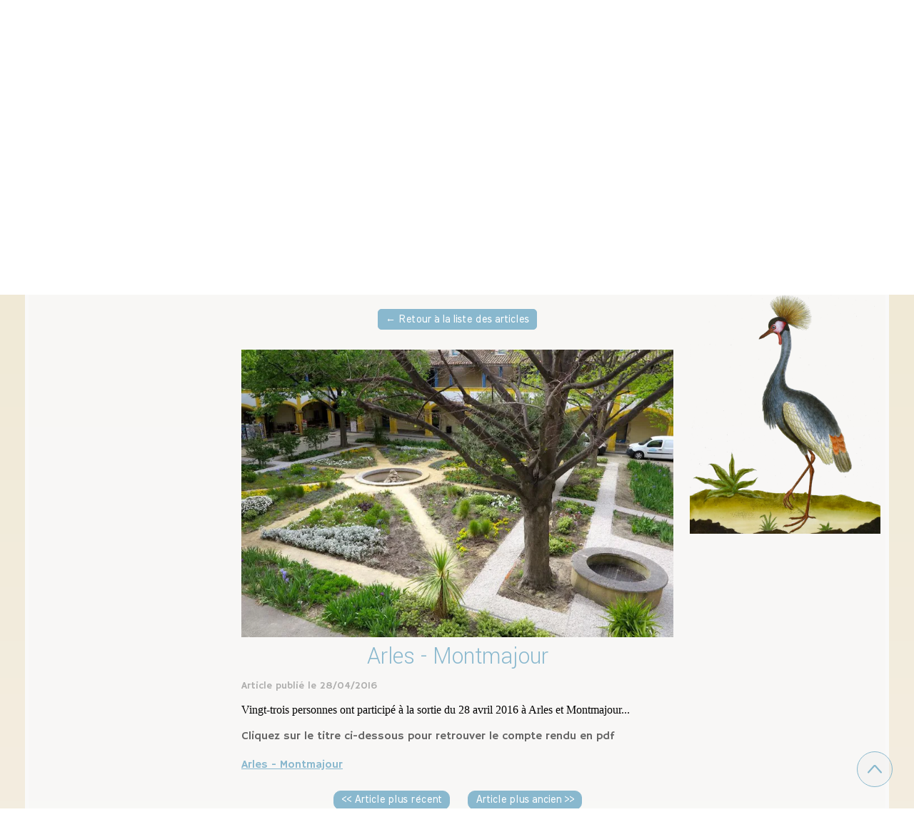

--- FILE ---
content_type: text/css
request_url: https://www.lesamisdelamejanes.com/assets/precompile/member_comment.css?version=3
body_size: 1193
content:
@import url("https://fonts.googleapis.com/css2?family=Inter:wght@400;700&display=swap");@media screen and (max-width: 768px){.member-comment-module{padding:0px !important}}.member-comment-module{padding:60px 20px;box-sizing:border-box}.member-comment-module .fonticon{margin-right:6px;vertical-align:sub}.member-comment-module .member-comment-wrapper{padding:0}.member-comment-module .member-comment-wrapper .member-comment-more{cursor:pointer;margin-left:24px}.member-comment-module .member-comment-wrapper .member-comment-avatar{width:36px;height:36px;margin-right:12px;border-radius:50%;display:-webkit-box;display:flex;-webkit-box-pack:center;justify-content:center;-webkit-box-align:center;align-items:center;font-weight:bold}.member-comment-module .member-comment-wrapper .member-comment-module-title{margin:40px 0}.member-comment-module .member-comment-wrapper .member-comment-article-form-container{padding:24px;background:#fff;border-radius:16px}.member-comment-module .member-comment-wrapper .member-comment-article-form-container form{display:-webkit-box;display:flex;-webkit-box-align:center;align-items:center}.member-comment-module .member-comment-wrapper .member-comment-article-form-container form .member-comment-avatar{align-self:flex-start}.member-comment-module .member-comment-wrapper .member-comment-article-form-container form img{align-self:flex-start}.member-comment-module .member-comment-wrapper .member-comment-article-form-container form textarea{resize:none;-webkit-box-flex:1;flex-grow:1}.member-comment-module .member-comment-wrapper .member-comment-article-form-container form button{margin-left:12px}.member-comment-module .member-comment-wrapper .member-comment-article-form-container .member-comment-header-add-form{display:-webkit-box;display:flex;-webkit-box-align:center;align-items:center;margin-bottom:12px}.member-comment-module .member-comment-wrapper .separation{margin:40px 0}.member-comment-module .member-comment-wrapper .member-comment-node-container{margin-top:40px;color:#000}.member-comment-module .member-comment-wrapper .member-comment-node-container .member-comment-container{background:#fff;margin-bottom:12px;border-radius:16px;padding:24px}.member-comment-module .member-comment-wrapper .member-comment-node-container .member-comment-container .member-comment-answers{margin-top:12px}.member-comment-module .member-comment-wrapper .member-comment-node-container .member-comment-container .member-comment-answers .member-comment-container{padding:0 24px;margin-top:12px;margin-bottom:0}.member-comment-module .member-comment-wrapper .member-comment-node-container .member-comment-container.answer{padding:12px 24px}.member-comment-module .member-comment-wrapper .member-comment-node-container .member-comment-container .member-comment-author{display:-webkit-box;display:flex;-webkit-box-orient:horizontal;-webkit-box-direction:normal;flex-direction:row;-webkit-box-align:center;align-items:center}.member-comment-module .member-comment-wrapper .member-comment-node-container .member-comment-container .member-comment-author img{vertical-align:middle}.member-comment-module .member-comment-wrapper .member-comment-node-container .member-comment-container .member-comment-author .member-comment-author-content{display:-webkit-box;display:flex;-webkit-box-orient:horizontal;-webkit-box-direction:normal;flex-direction:row;gap:12px}.member-comment-module .member-comment-wrapper .member-comment-node-container .member-comment-container .member-comment-author .member-comment-author-content .member-comment-author-name{font-weight:bold}.member-comment-module .member-comment-wrapper .member-comment-node-container .member-comment-container .member-comment-content{text-align:left;overflow-wrap:break-word;white-space:pre-wrap;margin:0 24px 12px 48px}.member-comment-module .member-comment-wrapper .member-comment-node-container .member-comment-container .member-comment-updating{margin-left:48px;resize:none;width:100%}.member-comment-module .member-comment-wrapper .member-comment-node-container .member-comment-container .member-comment-action-container{margin-left:48px}.member-comment-module .member-comment-wrapper .member-comment-node-container .member-comment-container .member-comment-action{background:transparent;border:none;cursor:pointer;padding:0;margin-right:12px}.member-comment-module .member-comment-wrapper .member-comment-node-container .member-comment-container .member-comment-wrapper-answers{margin-left:48px}.member-comment-module .member-comment-wrapper .member-comment-node-container .member-comment-container .member-comment-wrapper-answers .member-comment-form-container-reply{margin-top:12px}.member-comment-module .member-comment-wrapper .member-comment-node-container .member-comment-container .member-comment-wrapper-answers .member-comment-form-container-reply form{display:-webkit-box;display:flex;-webkit-box-align:center;align-items:center}.member-comment-module .member-comment-wrapper .member-comment-node-container .member-comment-container .member-comment-wrapper-answers .member-comment-form-container-reply form .member-comment-avatar{align-self:flex-start}.member-comment-module .member-comment-wrapper .member-comment-node-container .member-comment-container .member-comment-wrapper-answers .member-comment-form-container-reply form textarea{resize:none;-webkit-box-flex:1;flex-grow:1;margin-right:12px}.member-comment-module .member-comment-wrapper .member-comment-node-container .member-comment-container .member-comment-wrapper-answers .member-comment-form-container-reply form img{margin:0 12px 12px 24px;width:36px;height:36px}.member-comment-module .member-comment-wrapper .member-comment-node-container .member-comment-container .member-comment-flash{padding:16px 24px;font-size:14px;margin-bottom:12px;border-radius:8px}.member-comment-module .member-comment-wrapper .member-comment-node-container .member-comment-container .member-comment-flash span{margin-right:12px}.member-comment-module .member-comment-wrapper .member-comment-node-container .member-comment-container .member-comment-success{color:#1EA97C;background:#E4F8F0}.member-comment-module .member-comment-wrapper .member-comment-node-container .member-comment-container .member-comment-warning-moderation{color:#CC8925;background:#FFF2E2}.member-comment-module .member-comment-wrapper .member-comment-node-container .member-comments-loader{display:-webkit-box;display:flex;margin:auto;height:50px;width:50px}.member-comment-module .member-comment-wrapper .member-comment-cta{align-self:flex-end}.member-comment-module .member-comment-wrapper .member-comment-helper-first{text-align:center;margin-top:40px 0}.member-comment-module .member-comment-wrapper textarea,.member-comment-module .member-comment-wrapper textarea::-webkit-input-placeholder{color:#333333}.member-comment-module .member-comment-wrapper textarea,.member-comment-module .member-comment-wrapper textarea:-ms-input-placeholder{color:#333333}.member-comment-module .member-comment-wrapper textarea,.member-comment-module .member-comment-wrapper textarea::-ms-input-placeholder{color:#333333}.member-comment-module .member-comment-wrapper textarea,.member-comment-module .member-comment-wrapper textarea::placeholder{color:#333333}.detected_device_mobile .member-comment-module{padding:60px 0}.detected_device_mobile .member-comment-container{padding-left:12px}.detected_device_mobile .member-comment-more{margin-left:0}.detected_device_mobile .member-comment-published{display:block}.detected_device_mobile .member-comment-wrapper-answers{margin-left:24px}.detected_device_mobile .member-comment-author{text-align:left}.detected_device_mobile .member-comment-content{margin-left:48px !important}.detected_device_mobile .member-comment-action-container{text-align:left !important}.detected_device_mobile .member-comment-updating{margin-left:0 !important}.detected_device_mobile .member-comment-author-content{-webkit-box-orient:vertical !important;-webkit-box-direction:normal !important;flex-direction:column !important;gap:0 !important}


--- FILE ---
content_type: text/plain; charset=utf-8
request_url: https://www.lesamisdelamejanes.com/json/cpt_ask/8142,19
body_size: 915
content:
{"member":{"errors":["L'adresse email est incorrecte"]},"content_last":"\u003cp\u003eCliquez sur le titre ci-dessous pour retrouver le compte rendu en pdf\u003c/p\u003e\u003cp\u003e\u0026nbsp;\u003c/p\u003e\u003cp\u003e\u003ca href=\"/fs/Sorties/e3r2k-Arles.pdf\" target=\"_blank\"\u003eArles - Montmajour\u003c/a\u003e\u003c/p\u003e","categories":[4764]}

--- FILE ---
content_type: text/plain; charset=utf-8
request_url: https://www.lesamisdelamejanes.com/json/cpt_ask/8142,19
body_size: 1472
content:
{"member":{"errors":["L'adresse email est incorrecte"]},"all_categories":{"4693":{"id":4693,"name":"Conférences présentation","order":[65728,65436,64404,63967,62302,60579,60578,60047,59625,58807,57956,57649,56822,56306,55865,54466,53671,53052,52463,51760,51095,50241,49863,49557,49098,48331,48326,46735,46278,45316,44978,43896,43519,42933,42446,42808,41220,41219,40201,39721,38650,38073,37752,37230,36848,36411,35594,35095,34171,33729,33057,30154,28137,27800,23079,22613,21843,21682,21104,20591,19931,19160,18103,18084,18085,18086,18087,18088,18089,18090,18091,18092,18093,18094,18095,18096,18097,18098,18099,18100,18101,18102,18425,18426,18427,18428,18429,18430,18507,18508,18509,18510,18511,18794,18795,18796,18799,18800,18801]},"4696":{"id":4696,"name":"Photos","order":[21395,20033,18422,18421,18431,18435,18432,18110,18109]},"4763":{"id":4763,"name":"Visites","order":[47046,20488,18908,18318,18319,18320,18321,18415,18423,18424,18418,18434,18797,18798]},"4764":{"id":4764,"name":"Excursions","order":[20487,18908,18413,18323,18414,18416,18417,18419,18420,18322,18512]},"4765":{"id":4765,"name":"Rapports AG","order":[18407,18324,18506,18503,18504]},"4816":{"id":4816,"name":"Audio","order":[18412,18411]},"15383":{"id":15383,"name":"Conférences enregistrées","order":[65733,64406,63968,62301,65738,60046,58768,58235,57733,54953,54518,53055,52487,51107,49867,48929,49291,46867,46419,45422,45315,42805,42259,41853,40012,39286,38651,38094,37317,36044,34906,28406,28138,34449,25511,25509,25512,25507,25513]}},"categories":[4764],"order":[20487,18908,18413,18323,18414,18416,18417,18419,18420,18322,18512]}

--- FILE ---
content_type: text/plain; charset=utf-8
request_url: https://www.lesamisdelamejanes.com/json/cpt_ask/8142,19
body_size: 1263
content:
{"member":{"errors":["L'adresse email est incorrecte"]},"articles":{"18322":{"title":"Arles - Montmajour","published_at":"2016-04-28","content_first":"\u003cdiv class=\"page\" style=\"caret-color: #000000; color: #000000; text-align: start;\" title=\"Page 1\"\u003e\u003cdiv class=\"layoutArea\"\u003e\u003cdiv class=\"column\"\u003e\u003cp\u003e\u003cspan style=\"font-family: ArialMT;\"\u003eVingt-trois personnes ont participé à la sortie du 28 avril 2016 à Arles et Montmajour...\u003cbr\u003e\u003c/span\u003e\u003c/p\u003e\u003c/div\u003e\u003c/div\u003e\u003c/div\u003e","categories":[4764],"id":"18322","published":true,"img":{"id":23669797,"name":"Miniature_Arles.jpeg","url":"/Excursions/e3bqd/Miniature_Arles.jpeg","removable":true,"width":1063,"height":709,"thumbnails":{"normal":"/Excursions/e3bqd/Miniature_Arles.jpeg?s=YqFCk3A=","small":"/Excursions/e3bqd/Miniature_Arles.jpeg?s=YqFAlnA="},"api":"sitew","srcset":{"1063":"/Excursions/e3bqd/Miniature_Arles.jpeg?s=YqFAk3Zn","1024":"/Excursions/e3bqd/Miniature_Arles.jpeg?s=YqFAk3Jg","768":"/Excursions/e3bqd/Miniature_Arles.jpeg?s=YqFGlXg=","425":"/Excursions/e3bqd/Miniature_Arles.jpeg?s=YqFFkXU="}},"site_id":1535533,"url_name":"b18322a/Arles_Montmajour","pageid":"R"}}}

--- FILE ---
content_type: text/plain; charset=utf-8
request_url: https://www.lesamisdelamejanes.com/json/cpt_ask/8142,19
body_size: 1263
content:
{"member":{"errors":["L'adresse email est incorrecte"]},"articles":{"18322":{"title":"Arles - Montmajour","published_at":"2016-04-28","content_first":"\u003cdiv class=\"page\" style=\"caret-color: #000000; color: #000000; text-align: start;\" title=\"Page 1\"\u003e\u003cdiv class=\"layoutArea\"\u003e\u003cdiv class=\"column\"\u003e\u003cp\u003e\u003cspan style=\"font-family: ArialMT;\"\u003eVingt-trois personnes ont participé à la sortie du 28 avril 2016 à Arles et Montmajour...\u003cbr\u003e\u003c/span\u003e\u003c/p\u003e\u003c/div\u003e\u003c/div\u003e\u003c/div\u003e","categories":[4764],"id":"18322","published":true,"img":{"id":23669797,"name":"Miniature_Arles.jpeg","url":"/Excursions/e3bqd/Miniature_Arles.jpeg","removable":true,"width":1063,"height":709,"thumbnails":{"normal":"/Excursions/e3bqd/Miniature_Arles.jpeg?s=YqFCk3A=","small":"/Excursions/e3bqd/Miniature_Arles.jpeg?s=YqFAlnA="},"api":"sitew","srcset":{"1063":"/Excursions/e3bqd/Miniature_Arles.jpeg?s=YqFAk3Zn","1024":"/Excursions/e3bqd/Miniature_Arles.jpeg?s=YqFAk3Jg","768":"/Excursions/e3bqd/Miniature_Arles.jpeg?s=YqFGlXg=","425":"/Excursions/e3bqd/Miniature_Arles.jpeg?s=YqFFkXU="}},"site_id":1535533,"url_name":"b18322a/Arles_Montmajour","pageid":"R"}}}